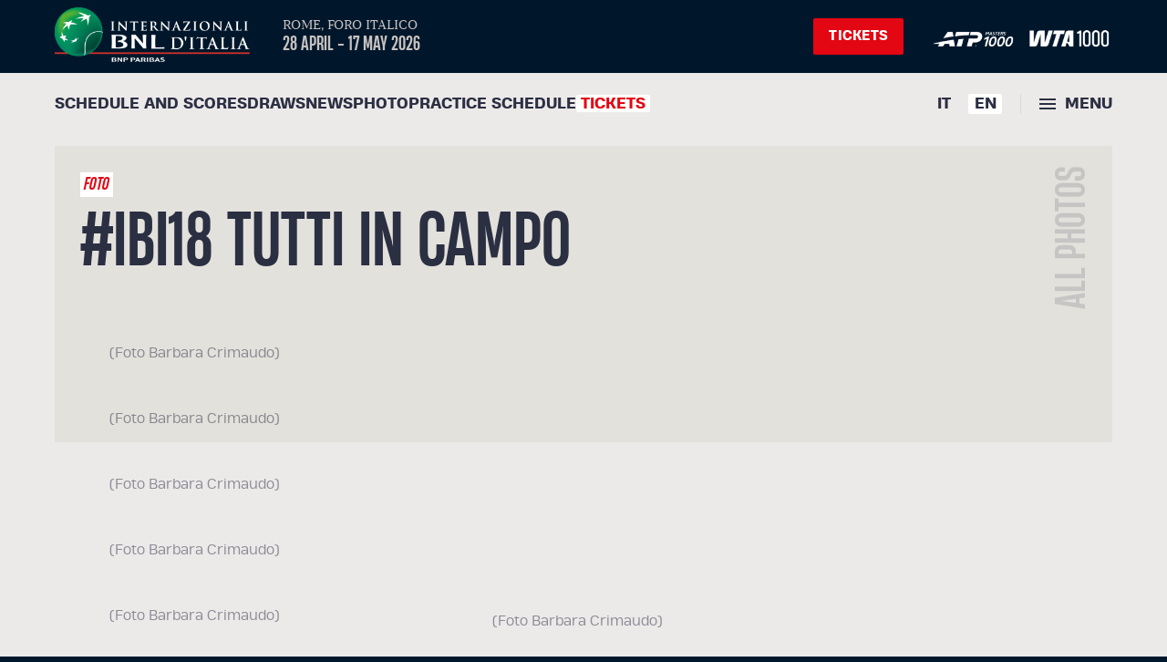

--- FILE ---
content_type: text/css
request_url: https://internazionalibnlditalia.com/assets/CondividiStickySide-dd9b2519.css
body_size: 40
content:
.shareaholic-share-buttons[data-v-ab5b004d],.shareaholic-share-button[data-v-ab5b004d],.shareaholic-share-button-container.shr-outline[data-v-ab5b004d],.shareaholic-share-button-sizing[data-v-ab5b004d]{width:100%!important}a.shareaholic-service-facebook.shareaholic-service-facebook[data-v-ab5b004d]:before{font-family:shareaholic-icons!important;font-style:normal!important;font-weight:400!important;font-variant:normal!important;line-height:1.1em!important;text-transform:none!important;color:unset;position:absolute;top:20px;left:27px;speak:none;-webkit-font-smoothing:antialiased;-moz-osx-font-smoothing:grayscale;display:block}a.shareaholic-service-icon.shareaholic-service-icon.shareaholic-service-default[data-v-ab5b004d]{box-shadow:inset 0 3px 3px -3px #fff;border-radius:4px;background-image:none;box-sizing:border-box;position:relative;margin:0;padding:0;overflow:hidden;line-height:1.1em;color:#fff!important;display:block!important;cursor:pointer;font-size:24px;height:70px;width:40px;text-shadow:none;text-decoration:none}.shareaholic-share-buttons-heading-text[data-v-ab5b004d]{padding-bottom:1em!important;font:normal 16px / 1 var(--font-display)!important;text-transform:uppercase!important}


--- FILE ---
content_type: text/javascript
request_url: https://internazionalibnlditalia.com/assets/callApiSaveStore-6ce41cca.js
body_size: 174
content:
import{ac as y,r as d,a5 as E,a6 as M,a2 as g}from"./index-d31729e8.js";import{a as w}from"./swAlert-b6c95e64.js";function A(l,_,a){const t=y(),{setStateValue:o,pushIntoStateValue:p}=t,$=d(t[`status_${a}`]),u=d(t[`loading_${a}`]),n=d(t[`payload_${a}`]),i=d(t[`data_${a}`]),r=d(t[`loadingMoreElements_${a}`]),f=async()=>{t[`loading_${a}`]||((t[`loading_${a}`]===void 0||t[`loading_${a}`]===!1)&&(o(`status_${a}`,0),o(`loading_${a}`,!0),o(`payload_${a}`,_),o(`data_${a}`,null),$.value=t[`status_${a}`],u.value=t[`loading_${a}`],n.value=t[`payload_${a}`],i.value=t[`data_${a}`]),await g(l,t[`payload_${a}`]).then(s=>{o(`status_${a}`,s.status),o(`loading_${a}`,!1),t[`status_${a}`]!=200||o(`data_${a}`,s.data),$.value=t[`status_${a}`],u.value=t[`loading_${a}`],n.value=t[`payload_${a}`],i.value=t[`data_${a}`]}))},v=async()=>{t[`loadingMoreElements_${a}`]||(t[`payload_${a}`].rowstoskip=t[`payload_${a}`].rowstoskip+t[`payload_${a}`].fetchrows,t[`loadingMoreElements_${a}`]||(o(`loadingMoreElements_${a}`,!0),r.value=t[`loadingMoreElements_${a}`],n.value=t[`payload_${a}`],i.value=t[`data_${a}`],await g(l,t[`payload_${a}`]).then(s=>{o(`loadingMoreElements_${a}`,!1),t[`status_${a}`]!=200?w(s.data.message?s.data.message:"Attenzione! Si è verificato un errore. Riprovare più tardi"):p(`data_${a}`,s.data.results),$.value=t[`status_${a}`],u.value=t[`loading_${a}`],n.value=t[`payload_${a}`],i.value=t[`data_${a}`],r.value=t[`loadingMoreElements_${a}`]})))};function c(){!t[`status_${a}`]&&!t[`data_${a}`]&&f()}return E(_)?(o(`payload_${a}`,_.value),M(c())):(o(`payload_${a}`,_),c()),{storeDinamico:t,status:$,loading:u,data:i,payload:n,callApi:f,loadMoreElements:v,loadingMoreElements:r}}export{A as u};


--- FILE ---
content_type: text/javascript
request_url: https://internazionalibnlditalia.com/wp-content/themes/ibi23/assets/js/app0c6f.js
body_size: 4565
content:
// console.log(window)
// window.jQuery.validator.setDefaults({
//   errorPlacement: function (error, element) {
//     error.appendTo(element.parents('.field'))
//   }
// })
console.log('app.js')
var app = {
  lastScrollPos: 0,
  init: function () {
    var _this = this
    _this.initMenu()
    _this.initPlayersSliders()
    _this.initMediaSection()
    _this.initStickySides()
    _this.initNavSelect()
    _this.initPagination()
    _this.activateJsTab()
    // _this.enableFancyImages()
    _this.initScrollingClass()
    _this.initSelectric()
    _this.enableLiveResults()
    _this.matchEnableLiveResults()
    _this.initCopyUrl()
    _this.initTopResults()
    _this.initSponsorsSliders()
    _this.initNewsletter()
    _this.initPageRefresh()
    _this.enableFeedback()
    _this.initAnchorLinks()
    _this.initGrid()
  },
  initNewsletter: function () {
    var _this = this
    var msg_accept_required = window.jQuery('#newsletter-modal').data('message-required-accept')
    window.$.validator.addMethod(
      'accept',
      function (value, element) {
        return value == 0 ? false : true
      },
      msg_accept_required
    )
    window.jQuery('#newsletter-modal .button.close').on('click', function () {
      window.$.fancybox.close()
      return false
    })
    window.jQuery('#newsletter-modal form').validate({
      submitHandler: function (form) {
        var button = window.jQuery('#newsletter-modal button[type=submit]')
        if (button.hasClass('loading')) return false
        var emailAddress = window.jQuery('#newsletter-modal input[name=email]').val()
        _this.spinnerizeButton(button)
        window.$.ajax({
          url: 'https://dp-fit-prod-function.azurewebsites.net/api/v3/generic/newsletter/subscribe',
          type: 'POST',
          data: JSON.stringify({
            email: emailAddress,
            privacy: true,
            privacy2: true,
            source: 'B146C1DA-1144-494C-8AE0-16CCD8E249A2'
          }),
          contentType: 'application/json; charset=utf-8',
          success: function (data, textStatus, jqXHR) {
            window.jQuery('#newsletter-modal form').hide()
            window.jQuery('#newsletter-modal .nl-feedback').show()
          }
        })
        return false
      }
    })
  },
  initSponsorsSliders: function () {
    if (!window.jQuery('.sponsor-widget .slider').length) return false
    window.jQuery('.sponsor-widget .slider').each(function () {
      var timeout = window.jQuery(this).data('timeout')
      new window.Swiper(this, {
        wrapperClass: 'slider-wrapper',
        slideClass: 'slide',
        effect: 'fade',
        allowTouchMove: false,
        autoplay: {
          delay: timeout
        }
      })
    })
  },
  initTopResults: function () {
    if (!window.jQuery('#top-results').length) return false
    new window.Swiper('#top-results .slider', {
      wrapperClass: 'slider-wrapper',
      slideClass: 'match',
      slidesPerView: 'auto',
      mousewheel: {
        invert: true,
        forceToAxis: true
      },
      navigation: {
        nextEl: '#top-results .slider-navigation .next',
        prevEl: '#top-results .slider-navigation .prev'
      },
      scrollbar: {
        el: '#top-results .slider-navigation .scrollbar',
        draggable: true
      }
    })
  },
  initCopyUrl: function () {
    window.jQuery('.single-share .copy a').on('click', function () {
      var text = window.jQuery(this).data('text')
      var textArea = document.createElement('textarea')
      textArea.value = text
      textArea.style.top = '0'
      textArea.style.left = '0'
      textArea.style.position = 'fixed'
      document.body.appendChild(textArea)
      textArea.focus()
      textArea.select()
      document.execCommand('copy')
      document.body.removeChild(textArea)
      window.jQuery('.single-share .copy .copy-feedback').addClass('show')
      setTimeout(function () {
        window.jQuery('.single-share .copy .copy-feedback').removeClass('show')
      }, 2000)
      return false
    })
  },
  enableLiveResults: function () {
    var _this = this
    if (window.jQuery('#top-results .match.live').length > 0) {
      setInterval(function () {
        _this.refreshLive()
      }, 15000)
    }
  },
  refreshLive: function () {
    var _this = this
    window.$.getJSON(
      live_matches_url,
      {
        _: new Date().getTime()
      },
      function (data) {
        window.jQuery.each(data, function (key, m) {
          var id = m.mid
          var match = window.jQuery('#match-' + id)
          if (match.length > 0) {
            match.find('.set1-1').text(m.s1a !== '' ? m.s1a : '')
            match.find('.set2-1').text(m.s1b !== '' ? m.s1b : '')
            match.find('.set1-2').text(m.s2a !== '' ? m.s2a : '')
            match.find('.set2-2').text(m.s2b !== '' ? m.s2b : '')
            match.find('.set1-3').text(m.s3a !== '' ? m.s3a : '')
            match.find('.set2-3').text(m.s3b !== '' ? m.s3b : '')
            match.find('.pts-1').html(m.pta !== '' ? m.pta : '')
            match.find('.pts-2').html(m.ptb !== '' ? m.ptb : '')
            match.find('.match-item').removeClass('serving')
            if (m.serve == 'A' || m.serve == '0' || m.serve == '2') {
              match.find('.item-1').addClass('serving')
            } else {
              match.find('.item-2').addClass('serving')
            }
          }
        })
      }
    )
  },
  matchEnableLiveResults: function () {
    var _this = this
    if (window.jQuery('#main .match.is-live').length > 0) {
      setInterval(function () {
        _this.matchRefreshLive()
      }, 15000)
    }
    if (window.jQuery('#main .is-results.live').length > 0) {
      setInterval(function () {
        _this.sessionRefreshLive()
      }, 15000)
    }
  },
  matchRefreshLive: function () {
    console.log('matchRefreshLive')
    var _this = this
    window.$.getJSON(
      live_matches_url,
      {
        _: new Date().getTime()
      },
      function (data) {
        window.jQuery.each(data, function (key, m) {
          var id = m.mid
          var match = window.jQuery('[data-matchid="' + id + '"]')
          if (match.length > 0) {
            //console.log(match)
            match.find('.set1-1').text(m.s1a !== '' ? m.s1a : '')
            match.find('.set2-1').text(m.s1b !== '' ? m.s1b : '')
            match.find('.set1-2').text(m.s2a !== '' ? m.s2a : '')
            match.find('.set2-2').text(m.s2b !== '' ? m.s2b : '')
            match.find('.set1-3').text(m.s3a !== '' ? m.s3a : '')
            match.find('.set2-3').text(m.s3b !== '' ? m.s3b : '')
            match.find('.item-1 .score').html(m.pta !== '' ? m.pta : '')
            match.find('.item-2 .score').html(m.ptb !== '' ? m.ptb : '')
            match.find('.match-item').removeClass('serving')
            if (m.serve == 'A' || m.serve == '0' || m.serve == '2') {
              match.find('.item-1').addClass('serving')
            } else {
              match.find('.item-2').addClass('serving')
            }
            //match.css('background-color', 'yellow')
          }
        })
      }
    )
  },
  sessionRefreshLive: function () {
    console.log('matchRefreshLive')
    var _this = this
    window.$.getJSON(
      live_matches_url,
      {
        _: new Date().getTime()
      },
      function (data) {
        window.jQuery.each(data, function (key, m) {
          var id = m.mid
          var match = window.jQuery('.is-results.live[data-matchid="' + id + '"]')
          if (match.length > 0) {
            //console.log(match)
            s1a = m.s1a !== '' ? m.s1a : ''
            s1b = m.s1b !== '' ? m.s1b : ''
            s2a = m.s2a !== '' ? m.s2a : ''
            s2b = m.s2b !== '' ? m.s2b : ''
            s3a = m.s3a !== '' ? m.s3a : ''
            s3b = m.s3b !== '' ? m.s3b : ''
            tb1 = m.tb1 !== '' ? m.tb1 : ''
            tb2 = m.tb2 !== '' ? m.tb2 : ''
            tb3 = m.tb3 !== '' ? m.tb3 : ''
            tb1a = ''
            tb1b = ''
            tb2a = ''
            tb2b = ''
            tb3a = ''
            tb3b = ''
            if (s1a > s1b) tb1b = '<sup>' + tb1 + '</sup> '
            if (s1b > s1a) tb1a = '<sup>' + tb1 + '</sup> '
            if (s2a > s2b) tb2b = '<sup>' + tb2 + '</sup> '
            if (s2b > s2a) tb2a = '<sup>' + tb2 + '</sup> '
            if (s3a > s3b) tb3b = '<sup>' + tb3 + '</sup> '
            if (s3b > s3a) tb3a = '<sup>' + tb3 + '</sup> '

            match.find('.pointA').html(m.pta !== '' ? m.pta : '')
            match.find('.pointB').html(m.ptb !== '' ? m.ptb : '')
            match
              .find('.result')
              .html(
                '' +
                  s1a +
                  tb1a +
                  '' +
                  s1b +
                  tb1b +
                  ' ' +
                  s2a +
                  tb2a +
                  '' +
                  s2b +
                  tb2b +
                  ' ' +
                  s3a +
                  tb3a +
                  '' +
                  s3b +
                  tb3b
              )
            //match.css('background-color', 'yellow')
          }
        })
      }
    )
  },
  initSelectric: function () {
    var _this = this
    window
      .jQuery('.page-selector select')
      .on('selectric-before-init', function (event, element, selectric) {
        window.jQuery(element).closest('.page-selector').addClass('initialized')
      })
    window.jQuery('.page-selector select').selectric()
  },
  initScrollingClass: function () {
    var _this = this
    window.jQuery(window).on('scroll', function () {
      var pos = window.jQuery(this).scrollTop()
      if (pos > 0) {
        window.jQuery('html').addClass('scrolled')
      } else {
        window.jQuery('html').removeClass('scrolled')
      }
      if (pos < _this.lastScrollPos) {
        window.jQuery('html').addClass('scrolling-top')
      } else {
        window.jQuery('html').removeClass('scrolling-top')
      }
      _this.lastScrollPos = pos
    })
  },
  // enableFancyImages: function () {
  //   window.$.fancybox.defaults.buttons = ['close']
  //   window
  //     .jQuery('a[href$="jpg"], a[href$="jpeg"], a[href$="png"], a[href$="gif"]')
  //     .attr('data-fancybox', true)
  //   window.jQuery('[data-fancybox]').fancybox({
  //     caption: function (instance, item) {
  //       return window.jQuery(this).closest('figure').find('figcaption').html()
  //     }
  //   })
  // },
  initAnchorLinks: function () {
    window
      .jQuery('a[href*="#"]')
      .not('[href="#"]')
      .not('[href="#0"]')
      .not('[href*="#schedule"]')
      .not('[href*="#draw"]')
      .click(function (event) {
        if (
          location.pathname.replace(/^\//, '') == this.pathname.replace(/^\//, '') &&
          location.hostname == this.hostname
        ) {
          var target = window.jQuery(this.hash)
          target = target.length ? target : window.jQuery('[name=' + this.hash.slice(1) + ']')
          if (target.length) {
            event.preventDefault()
            window.jQuery('html, body').animate(
              {
                scrollTop: target.offset().top - 20
              },
              600,
              function () {
                var $target = window.jQuery(target)
                $target.focus()
                if ($target.is(':focus')) {
                  return false
                } else {
                  $target.attr('tabindex', '-1')
                  $target.focus()
                }
              }
            )
          }
        }
      })
  },
  activateJsTab: function () {
    window.jQuery('.js-tab a').on('click', function () {
      var li = window.jQuery(this).parent()
      var day = window.jQuery(this).data('day')
      var panel = window.jQuery(window.jQuery(this).attr('href'))
      var tab = window.jQuery(this).closest('.tab-nav')
      var scroller = window.jQuery(this).closest('.tab-nav-scroller')
      var elWidth = li.outerWidth()
      var elOffset = li.offset().left + scroller.scrollLeft()
      var outerWidth = scroller.outerWidth()
      var scrollPosition = Math.max(0, elOffset - (outerWidth - elWidth) / 2)
      scroller.animate(
        {
          scrollLeft: scrollPosition
        },
        200
      )
      tab.find('li a').each(function () {
        window.jQuery(window.jQuery(this).attr('href')).removeClass('current')
      })
      tab.find('li.current').removeClass('current')
      li.addClass('current')
      panel.addClass('current')
      panel.trigger('show')
      return false
    })
    window.jQuery('.js-tab li.current a').trigger('click')
  },
  spinnerizeButton: function (button) {
    var text = button.text()
    var span = window.jQuery('<span />').addClass('text').text(text)
    button.data('text', text)
    button.html(span)
    var spinner = window.jQuery('<span />').addClass('loader').appendTo(button)
    setTimeout(function () {
      button.addClass('loading')
    }, 50)
    /*
    TweenMax.to(span, .3, {
      opacity: 0,
      y: 10,
      ease: 'power2.out'
    });
    */
  },
  unspinnerizeButton: function (button) {
    button.html(button.data('text'))
    button.removeClass('loading')
  },
  initPagination: function () {
    var _this = this
    window.jQuery(document).on('click', '.pagination a', function () {
      var url = window.jQuery(this).attr('href')
      var button = window.jQuery(this)
      var paginationBlock = window.jQuery(this).parent()
      var containerSelector = '#' + paginationBlock.data('container')
      if (window.jQuery(this).hasClass('loading')) return false
      _this.spinnerizeButton(button)
      //window.jQuery(this).addClass("loading");
      window.jQuery(document).trigger('pagination-start')
      window.$.ajax({
        url: url,
        method: 'post'
      }).done(function (data) {
        html = window.jQuery(data).find(containerSelector).html()
        paginationContent = window.jQuery(data).find('.pagination').html()
        window.jQuery(containerSelector).append(html)
        if (paginationContent) {
          paginationBlock.html(paginationContent)
        } else {
          paginationBlock.remove()
        }
        window.jQuery(document).trigger('pagination-end')
      })
      return false
    })
  },
  initNavSelect: function () {
    window.jQuery('.select-nav').on('change', function () {
      var url = window.jQuery(this).val()
      window.location.href = url
    })
  },
  initStickySides: function () {
    window.jQuery('.sticky-side').each(function () {
      var offset = window.jQuery(this).is('.single-share') ? 0 : 40
      var Sticky = new window.hcSticky(this, {
        top: offset,
        bottom: 40,
        mobileFirst: true,
        disable: true,
        responsive: {
          1024: {
            disable: false
          }
        }
      })
    })
  },
  initMediaSection: function () {
    var section = window.jQuery('.media-section')
    if (!section.length) return false
    var slider = section.find('.slider')
    new window.Swiper(slider, {
      wrapperClass: 'slider-wrapper',
      slideClass: 'media-teaser',
      slidesPerView: 'auto',
      watchOverflow: true,
      pagination: {
        el: slider.find('.slider-nav .slider-pager'),
        clickable: true
      }
    })
  },
  initPlayersSliders: function () {
    window.jQuery('#players-slider .tab-panel').on('show', function () {
      var slider = window.jQuery(this).find('.slider')
      if (slider.data('window.Swiper')) {
        var Swiper1 = slider.data('window.Swiper')
        Swiper1.destroy()
      }
      var Swiper = new window.Swiper(slider, {
        wrapperClass: 'slider-wrapper',
        slideClass: 'winner-poster',
        loop: true,
        init: false,
        navigation: {
          nextEl: slider.find('.slider-nav .next'),
          prevEl: slider.find('.slider-nav .prev')
        },
        pagination: {
          el: slider.find('.slider-nav .slider-pager'),
          clickable: true
        }
      })
      window.Swiper.on('afterInit slideChange', function () {
        var slide = window.jQuery(this.slides[this.activeIndex])
      })
      window.Swiper.init()
      slider.data('window.Swiper', window.Swiper)
    })
  },
  initMenu: function () {
    console.log('initMenu')
    var _this = this
    window.jQuery('#menu .main-menu > li').each(function () {
      if (window.jQuery(this).find('ul').length > 0) {
        window
          .jQuery(this)
          .find('> a')
          .append(' <svg class="chevron"><use xlink:href="#chevron"/></svg>')
      }
    })
    window.jQuery('.to-menu').on('click', function () {
      _this.fixPageAt = window.jQuery(window).scrollTop()
      console.log(_this.fixPageAt)
      window.jQuery('html').addClass('locked')
      window.jQuery('#body').scrollTop(_this.fixPageAt)
      window.jQuery('html').addClass('menu-open')
      window.jQuery(window).scrollTop(0)
      return false
    })
    window.jQuery('#menu .close, #page-overlay').on('click', function () {
      console.log('closeMenu')
      window.jQuery('html').removeClass('menu-open')
      setTimeout(function () {
        window.jQuery('html').removeClass('locked')
        window.jQuery(window).scrollTop(_this.fixPageAt)
        console.log(_this.fixPageAt)
        window.jQuery('#body').scrollTop(0)
      }, 600)
    })
    // window.jQuery('#menu .main-menu > li ul').wrap('<div class="submenu" />')
    // window.jQuery('#menu .main-menu > li > a').on('click', function () {
    //   var li = window.jQuery(this).parent()
    //   if (li.find('ul').length > 0) {
    //     li.toggleClass('open')
    //     li.find('.submenu').slideToggle(300)
    //     return false
    //   }
    //   return true
    // })
  },
  initPageRefresh: function () {
    if (localStorage.getItem('scrollPos')) {
      var pos = localStorage.getItem('scrollPos')
      localStorage.removeItem('scrollPos')
      window.jQuery('html, body').scrollTop(pos)
      window.jQuery(window).trigger('scroll')
    }
    if (window.jQuery('body').data('refresh-timeout')) {
      var timeout = window.jQuery('body').data('refresh-timeout')
      var url = window.jQuery('body').data('refresh-url')
      if (timeout && url) {
        setTimeout(function () {
          var pos = window.jQuery(window).scrollTop()
          localStorage.setItem('scrollPos', pos)
          location.href = url
        }, timeout * 1000)
      }
    }
  },
  enableFeedback: function () {
    if (!window.jQuery('.feedback').length) return
    setTimeout(function () {
      window.jQuery('.feedback').addClass('show')
    }, 200)
    setTimeout(function () {
      window.jQuery('.feedback').removeClass('show')
    }, 4000)
    window.jQuery('.feedback .close').on('click', function () {
      window.jQuery('.feedback').removeClass('show')
    })
  },
  initGrid: function () {
    const heightOutput = document.querySelector('#debug-height')
    const widthOutput = document.querySelector('#debug-width')
    const ContainerWidthOutput = document.querySelector('#debug-container')
    const ContainerClass = document.querySelector('.container')

    function reportWindowSize() {
      // console.log('re')
      // heightOutput.textContent = window.innerHeight
      // widthOutput.textContent = window.innerWidth
      // ContainerWidthOutput.textContent = parseFloat(window.getComputedStyle(ContainerClass).width)
    }
    window.addEventListener('resize', reportWindowSize)
    reportWindowSize()

    var isCtrlPressed = false

    //Ctrl+G
    document.addEventListener('keydown', function (event) {
      if (event.key == 'Control') {
        isCtrlPressed = true
      }
      if (event.key == 'g' && isCtrlPressed) {
        document.querySelector('#grid').classList.toggle('show')
        document.querySelector('#size').classList.remove('show')
      }
    })

    document.addEventListener('keyup', function (event) {
      if (event.key == 'Control') {
        isCtrlPressed = false
      }
    })

    //Ctrl+S
    document.addEventListener('keydown', function (event) {
      if (event.key == 'Control') {
        isCtrlPressed = true
      }
      if (event.key == 's' && isCtrlPressed) {
        // l'utente ha premuto il tasto "Ctrl+S"
        document.querySelector('#size').classList.toggle('show')
      }
    })

    document.addEventListener('keyup', function (event) {
      if (event.key == 'Control') {
        isCtrlPressed = false
      }
    })
  },
  isMobile: function () {
    return window.Modernizr.mq('(max-width:767px)')
  },
  isTablet: function () {
    return window.Modernizr.mq('(min-width:768px) and (max-width:1023px)')
  },
  isDesktop: function () {
    return window.Modernizr.mq('(min-width:1024px)')
  }
}

// window.jQuery(document).ready(function () {
//   app.init()
// })
window.onload = function () {
  if (window.jQuery) {
    // jQuery is loaded
    // alert('jQuery is loaded!')
    app.init()
  } else {
    // jQuery is not loaded
    // alert('jQuery is not loaded')
  }
}

document.addEventListener(
  'wpcf7mailsent',
  function (event) {
    setTimeout(function () {
      window.jQuery('.wpcf7-response-output').css('opacity', 1)
    }, 200)
    setTimeout(function () {
      window.jQuery('.wpcf7-response-output').css('opacity', 0)
    }, 6000)
  },
  false
)
document.addEventListener(
  'wpcf7invalid',
  function (event) {
    setTimeout(function () {
      window.jQuery('.wpcf7-response-output').css('opacity', 1)
      window.jQuery('.wpcf7-not-valid:first').focus()
      window.jQuery('html,body').animate(
        {
          scrollTop:
            window.jQuery('.wpcf7-not-valid:first').parents('.form-field').offset().top - 60
        },
        'slow'
      )
    }, 100)
    setTimeout(function () {
      window.jQuery('.wpcf7-response-output').css('opacity', 0)
    }, 3000)
  },
  false
)


--- FILE ---
content_type: text/javascript
request_url: https://internazionalibnlditalia.com/assets/SponsorList-75c72174.js
body_size: 416
content:
import{u as p}from"./callApiSaveStore-6ce41cca.js";import{_ as g,r as k,S,A as y,a as u,b as e,c as i,j as h,e as t,F as r,i as o}from"./index-d31729e8.js";const P={name:"sponsor-list",setup(){const n=k({}),c=p(y.PARTNERS_LIST,n,S.PARTNERS_LIST),{loading:_,data:l,status:d}=c;return{loading:_,payload:n,data:l,status:d}},computed:{listaSponsor(){return this.data&&this.data.results?this.data.results:[]},title_partners(){return this.data&&this.data.results?this.data.results[0].title_partners:[]},main_partner(){return this.data&&this.data.results?this.data.results[0].main_partner:[]},official_partner(){return this.data&&this.data.results?this.data.results[0].official_partner:[]},media_partner(){return this.data&&this.data.results?this.data.results[0].media_partner:[]},official_supplier(){return this.data&&this.data.results?this.data.results[0].official_supplier:[]}}},v={key:0,id:"sponsors-list-bytype",class:"main-section"},b={key:1,class:"section-spacer"},A={class:"sponsors-list-groups"},I={class:"sponsors-list-group is-title"},T=t("h2",{class:"section-title"},"Title Partner",-1),B=["href"],E=["src","alt"],L={class:"sponsors-list-group is-main"},N=t("h2",{class:"section-title"},"Main Partner",-1),R=["href"],x=["src","alt"],C={class:"sponsors-list-bottom"},F=t("h2",{class:"section-title"},"Official Partner",-1),j=["href"],V=["src","alt"],Z={class:"sponsors-list-bottom"},q=t("h2",{class:"section-title"},"Media Partner",-1),w=["href"],z=["src","alt"],D={class:"sponsors-list-bottom"},G=t("h2",{class:"section-title"},"Official Supplier",-1),H=["href"],J=["src","alt"];function K(n,c,_,l,d,a){const m=u("gestione-errore"),f=u("loader-gym");return l.loading?(e(),h(f,{key:1})):(e(),i("div",v,[l.status!=200||l.status==200&&!a.listaSponsor.length?(e(),h(m,{key:0})):(e(),i("div",b,[t("div",A,[t("div",I,[T,t("ul",null,[(e(!0),i(r,null,o(a.title_partners,s=>(e(),i("li",{key:s.idPartner},[t("a",{href:s.link,target:"_blank"},[t("img",{src:s.image,alt:s.title},null,8,E)],8,B)]))),128))])]),t("div",L,[N,t("ul",null,[(e(!0),i(r,null,o(a.main_partner,s=>(e(),i("li",{key:s.idPartner},[t("a",{href:s.link,target:"_blank"},[t("img",{src:s.image,alt:s.title},null,8,x)],8,R)]))),128))])])]),t("div",C,[F,t("ul",null,[(e(!0),i(r,null,o(a.official_partner,s=>(e(),i("li",{key:s.idPartner},[t("a",{href:s.link,target:"_blank"},[t("img",{src:s.image,alt:s.title},null,8,V)],8,j)]))),128))])]),t("div",Z,[q,t("ul",null,[(e(!0),i(r,null,o(a.media_partner,s=>(e(),i("li",{key:s.idPartner},[t("a",{href:s.link,target:"_blank"},[t("img",{src:s.image,alt:s.title},null,8,z)],8,w)]))),128))])]),t("div",D,[G,t("ul",null,[(e(!0),i(r,null,o(a.official_supplier,s=>(e(),i("li",{key:s.idPartner},[t("a",{href:s.link,target:"_blank"},[t("img",{src:s.image,alt:s.title},null,8,J)],8,H)]))),128))])])]))]))}const W=g(P,[["render",K]]);export{W as S};


--- FILE ---
content_type: text/javascript
request_url: https://internazionalibnlditalia.com/assets/DettaglioFoto-649b77b6.js
body_size: 1451
content:
import{u as w}from"./apiCall-6ca1861d.js";import{_ as x,b as m,c as y,e as t,u as F,r as O,S as M,A as z,G as D,x as B,L as h,a as d,j as G,F as N,f,w as V,t as C,i as H,h as W,g as q}from"./index-d31729e8.js";import{C as P}from"./CondividiStickySide-a3c49ebd.js";import{S as R}from"./SponsorList-75c72174.js";import{C as U}from"./CarouselSponsorWidget-6c6c57ce.js";import{u as Y}from"./vue.f36acd1f-2c703036.js";import"./callApiSaveStore-6ce41cca.js";import"./swAlert-b6c95e64.js";import"./callApiSaveStoreBanner-95b626c4.js";import"./getWindowWidth-c0cdc9be.js";const Z={props:{image_src:{type:String},descrizione:{type:String}}},j=["href","data-caption"],J=["src"],K=["innerHTML"];function Q(u,c,n,e,S,o){return m(),y("li",null,[t("figure",null,[t("a",{href:n.image_src,"data-fancybox":"true","data-caption":n.descrizione},[t("img",{src:n.image_src,class:"attachment-gallery size-gallery",alt:"",decoding:"async",fetchpriority:"high",sizes:"(max-width: 1000px) 100vw, 1000px"},null,8,J)],8,j),t("figcaption",{innerHTML:n.descrizione},null,8,K)])])}const X=x(Z,[["render",Q]]),$={name:"dettaglio-photo",components:{CondividiStickySide:P,SponsorList:R,CarouselSponsorWidget:U,SingolaFotoGallery:X},setup(){var g;const u=(g=window.location.pathname.match(/^\/([^\/]+)/))==null?void 0:g[1],c=F(),n=O({idGallery:localStorage.getItem("id_photo"),idSite:u,url:c.path}),e=w(z.MEDIA_GALLERY_VIEW,n,M.MEDIA_GALLERY_VIEW),{loading:S,data:o,status:E}=e,a=D(()=>o.value&&o.value.results&&o.value.results[0]?o.value.results[0]:[]);return B(a,async()=>{if(a.value&&a.value&&a.value.seo){const i=new DOMParser().parseFromString(a.value.seo,"text/html"),p=i.head,r=p.firstElementChild,v=p.lastElementChild,T=Array.from(i.querySelectorAll("meta")).map(l=>{const s={};return Array.from(l.attributes).forEach(_=>{s[_.name]=_.value}),s.name==="title"?null:s}).filter(l=>l!==null),b=Array.from(i.querySelectorAll("link")).map(l=>{const s={};return Array.from(l.attributes).forEach(_=>{s[_.name]=_.value}),s});let I="";const k=i.querySelector("title"),A=i.querySelector('meta[name="title"]');k?I=k.textContent:A&&(I=A.getAttribute("content")||""),Y({title:I,meta:T,link:b}),r&&v&&setTimeout(()=>{const l=document.createComment(" INIZIO CODICE SEO "),s=document.createComment(" FINE CODICE SEO ");r.parentNode.insertBefore(l,r),v.parentNode.insertBefore(s,v.nextSibling)},200)}}),{loading:S,payload:n,data:o,status:E,dettaglioGallery:a,LINGUE:h}},computed:{language(){var c;return((c=window.location.pathname.match(/^\/([^\/]+)/))==null?void 0:c[1])==h.ITALIANO?h.ITALIANO:h.INGLESE}}},tt={key:0,class:"container"},et={class:"single-intro has-media",id:"article-intro"},ot={class:"single-intro-spacer"},nt=t("p",{class:"article-kicker"},"Foto",-1),at={class:"article-title"},st={class:"article-summary"},it=["innerHTML"],rt={class:"article-info"},lt={class:"time"},ct={class:"single-content",id:"article-content",style:{position:"relative"}},dt={class:"single-content-main"},mt={class:"single-media rich-text"},_t={class:"gallery"};function ut(u,c,n,e,S,o){const E=d("gestione-errore"),a=d("router-link"),g=d("SingolaFotoGallery"),L=d("CondividiStickySide"),i=d("CarouselSponsorWidget"),p=d("SponsorList");return e.loading?W("",!0):(m(),y("div",tt,[e.status!=200?(m(),G(E,{key:0})):(m(),y(N,{key:1},[t("div",et,[t("div",ot,[f(a,{to:o.language==e.LINGUE.INGLESE?"/en/photo":"/it/photo",class:"crumb"},{default:V(()=>[q(C(o.language==e.LINGUE.INGLESE?"all photos":"Tutte le Foto"),1)]),_:1},8,["to"]),nt,t("h1",at,C(e.dettaglioGallery.title),1),t("div",st,[t("p",{innerHTML:e.dettaglioGallery.description},null,8,it)]),t("div",rt,[t("span",lt,C(e.dettaglioGallery.dateTimePublication),1)])])]),t("div",ct,[t("div",dt,[t("div",mt,[t("ul",_t,[(m(!0),y(N,null,H(e.dettaglioGallery.video,r=>(m(),G(g,{key:r.idImage,image_src:r.image,descrizione:r.description},null,8,["image_src","descrizione"]))),128))])])]),f(L)])],64)),f(i),f(p)]))}const At=x($,[["render",ut]]);export{At as default};


--- FILE ---
content_type: text/javascript
request_url: https://internazionalibnlditalia.com/assets/swAlert-b6c95e64.js
body_size: -237
content:
import{ar as t}from"./index-d31729e8.js";const a=(r,e)=>t.fire({html:r,icon:"error",buttonsStyling:!1,customClass:{confirmButton:"btn btn-danger border rounded"},confirmButtonText:"Chiudi",allowOutsideClick:!1}).then(o=>!0);export{a};


--- FILE ---
content_type: text/javascript
request_url: https://internazionalibnlditalia.com/assets/callApiSaveStoreBanner-95b626c4.js
body_size: 163
content:
import{ac as y,r as d,a5 as E,a6 as M,aq as v}from"./index-d31729e8.js";import{a as w}from"./swAlert-b6c95e64.js";function e(l,_,a){const t=y(),{setStateValue:o,pushIntoStateValue:g}=t,$=d(t[`status_${a}`]),u=d(t[`loading_${a}`]),n=d(t[`payload_${a}`]),i=d(t[`data_${a}`]),r=d(t[`loadingMoreElements_${a}`]),f=async()=>{t[`loading_${a}`]||(t[`loading_${a}`]===void 0&&(o(`status_${a}`,0),o(`loading_${a}`,!0),o(`payload_${a}`,_),o(`data_${a}`,null),$.value=t[`status_${a}`],u.value=t[`loading_${a}`],n.value=t[`payload_${a}`],i.value=t[`data_${a}`]),await v(l,t[`payload_${a}`]).then(s=>{o(`status_${a}`,s.status),o(`loading_${a}`,!1),t[`status_${a}`]!=200||o(`data_${a}`,s.data),$.value=t[`status_${a}`],u.value=t[`loading_${a}`],n.value=t[`payload_${a}`],i.value=t[`data_${a}`]}))},p=async()=>{t[`loadingMoreElements_${a}`]||(t[`payload_${a}`].rowstoskip=t[`payload_${a}`].rowstoskip+t[`payload_${a}`].fetchrows,t[`loadingMoreElements_${a}`]||(o(`loadingMoreElements_${a}`,!0),r.value=t[`loadingMoreElements_${a}`],n.value=t[`payload_${a}`],i.value=t[`data_${a}`],await v(l,t[`payload_${a}`]).then(s=>{o(`loadingMoreElements_${a}`,!1),t[`status_${a}`]!=200?w(s.data.message?s.data.message:"Attenzione! Si è verificato un errore. Riprovare più tardi"):g(`data_${a}`,s.data.results),$.value=t[`status_${a}`],u.value=t[`loading_${a}`],n.value=t[`payload_${a}`],i.value=t[`data_${a}`],r.value=t[`loadingMoreElements_${a}`]})))};function c(){!t[`status_${a}`]&&!t[`data_${a}`]&&f()}return E(_)?(o(`payload_${a}`,_.value),M(c())):(o(`payload_${a}`,_),c()),{storeDinamico:t,status:$,loading:u,data:i,payload:n,callApi:f,loadMoreElements:p,loadingMoreElements:r}}export{e as u};


--- FILE ---
content_type: text/javascript
request_url: https://internazionalibnlditalia.com/assets/CondividiStickySide-a3c49ebd.js
body_size: 138
content:
import{u as n,K as c,o as d,G as r,_ as l,b as u,c as h,e as p,y as _}from"./index-d31729e8.js";const S={setup(){const e=n(),{width:t}=c();return d(()=>{function s(){document.querySelectorAll(".schedule-share .share-area").forEach(function(i){new window.hcSticky(i,{top:104,mobileFirst:!0,disable:!0,responsive:{1180:{disable:!1}}})})}setTimeout(()=>{s()},1e3)}),{path:r(()=>e.path),width:t}},computed:{shareListStyle(){return this.width<1179?"width: 100%":"width: 8.33333%"}}};const y=["data-link"];function m(e,t,s,a,i,o){return u(),h("div",{class:"single-share sticky-side",style:_([{position:"static",left:"auto"},o.shareListStyle])},[p("div",{class:"shareaholic-canvas","data-app":"share_buttons","data-link":`https://www.internazionalibnlditalia.com${a.path}`,"data-app-id":"33195528"},null,8,y)],4)}const b=l(S,[["render",m],["__scopeId","data-v-ab5b004d"]]);export{b as C};


--- FILE ---
content_type: text/javascript
request_url: https://internazionalibnlditalia.com/assets/callApiSaveStoreGet-44891f75.js
body_size: 231
content:
import{ac as y,r as $,a5 as g,a6 as S,ad as p}from"./index-d31729e8.js";import{a as w}from"./swAlert-b6c95e64.js";function A(r,o,t){const a=y(),{setStateValue:s,pushIntoStateValue:E}=a,d=$(a[`status_${t}`]),u=$(a[`loading_${t}`]),n=$(a[`payload_${t}`]),_=$(a[`data_${t}`]),l=$(a[`loadingMoreElements_${t}`]),c=async(i=null)=>{console.log("useCallApiSaveStoreGet",r,o,t),g(o)&&(o=o.value),!a[`loading_${t}`]&&(s(`status_${t}`,0),s(`loading_${t}`,!0),s(`payload_${t}`,i||o),s(`data_${t}`,null),d.value=a[`status_${t}`],u.value=a[`loading_${t}`],n.value=a[`payload_${t}`],_.value=a[`data_${t}`],await p(r,a[`payload_${t}`]).then(f=>{s(`status_${t}`,f.status),s(`loading_${t}`,!1),a[`status_${t}`]!=200||s(`data_${t}`,f.data),d.value=a[`status_${t}`],u.value=a[`loading_${t}`],n.value=a[`payload_${t}`],_.value=a[`data_${t}`]}))},M=async()=>{a[`loadingMoreElements_${t}`]||(a[`payload_${t}`].rowstoskip=a[`payload_${t}`].rowstoskip+a[`payload_${t}`].fetchrows,a[`loadingMoreElements_${t}`]||(s(`loadingMoreElements_${t}`,!0),l.value=a[`loadingMoreElements_${t}`],n.value=a[`payload_${t}`],_.value=a[`data_${t}`],await p(r,a[`payload_${t}`]).then(i=>{s(`loadingMoreElements_${t}`,!1),a[`status_${t}`]!=200?w(i.data.message?i.data.message:"Attenzione! Si è verificato un errore. Riprovare più tardi"):E(`data_${t}`,i.data.results),d.value=a[`status_${t}`],u.value=a[`loading_${t}`],n.value=a[`payload_${t}`],_.value=a[`data_${t}`],l.value=a[`loadingMoreElements_${t}`]})))};function v(){!a[`status_${t}`]&&!a[`data_${t}`]&&c()}return g(o)?(s(`payload_${t}`,o.value),S(v())):(s(`payload_${t}`,o),v()),{storeDinamico:a,status:d,loading:u,data:_,payload:n,callApi:c,loadMoreElements:M,loadingMoreElements:l}}export{A as u};
